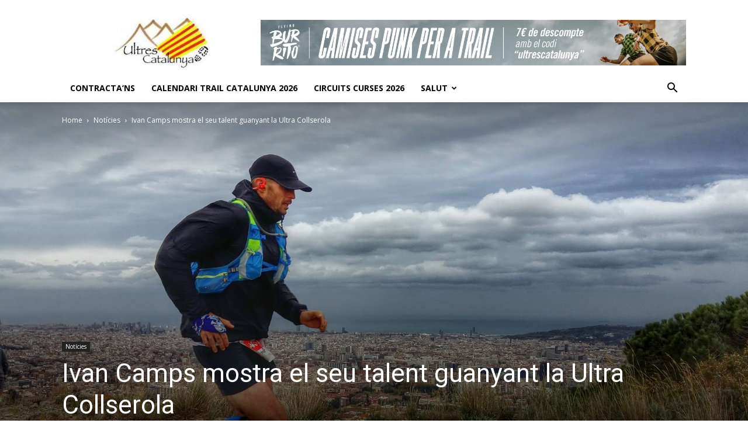

--- FILE ---
content_type: text/html; charset=UTF-8
request_url: https://ultrescatalunya.com/ivan-camps-mostra-el-seu-talent-guanyant-la-ultra-collserola
body_size: 24938
content:
<!doctype html >
<!--[if IE 8]>    <html class="ie8" lang="en"> <![endif]-->
<!--[if IE 9]>    <html class="ie9" lang="en"> <![endif]-->
<!--[if gt IE 8]><!--> <html dir="ltr" lang="ca" prefix="og: https://ogp.me/ns#"> <!--<![endif]-->
<head>
    <title>Ivan Camps mostra el seu talent guanyant la Ultra Collserola - Ultres Catalunya</title>
    <meta charset="UTF-8" />
    <meta name="viewport" content="width=device-width, initial-scale=1.0">
    <link rel="pingback" href="https://ultrescatalunya.com/xmlrpc.php" />
    
		<!-- All in One SEO 4.9.3 - aioseo.com -->
	<meta name="description" content="El berguedà Ivan Camps (Inov 8), de tant sols vint-i-un anys, va demostrar dissabte el seu enorme potencial guanyant la Ultra Trail de Collserola, la primera de la seva curta trajectòria de manera absoluta. El jove deixeble de Pau Bartoló ja va obtenir una primera i tercera posició a la Ultra Pirineu 2014 i 2015" />
	<meta name="robots" content="max-image-preview:large" />
	<meta name="author" content="Ultres Catalunya"/>
	<link rel="canonical" href="https://ultrescatalunya.com/ivan-camps-mostra-el-seu-talent-guanyant-la-ultra-collserola" />
	<meta name="generator" content="All in One SEO (AIOSEO) 4.9.3" />
		<meta property="og:locale" content="ca_ES" />
		<meta property="og:site_name" content="Ultres Catalunya - Parlem de les curses per muntanya d&#039;arreu de Catalunya i dels seus corredors" />
		<meta property="og:type" content="article" />
		<meta property="og:title" content="Ivan Camps mostra el seu talent guanyant la Ultra Collserola - Ultres Catalunya" />
		<meta property="og:description" content="El berguedà Ivan Camps (Inov 8), de tant sols vint-i-un anys, va demostrar dissabte el seu enorme potencial guanyant la Ultra Trail de Collserola, la primera de la seva curta trajectòria de manera absoluta. El jove deixeble de Pau Bartoló ja va obtenir una primera i tercera posició a la Ultra Pirineu 2014 i 2015" />
		<meta property="og:url" content="https://ultrescatalunya.com/ivan-camps-mostra-el-seu-talent-guanyant-la-ultra-collserola" />
		<meta property="article:published_time" content="2015-11-23T11:37:51+00:00" />
		<meta property="article:modified_time" content="2015-11-23T11:37:51+00:00" />
		<meta name="twitter:card" content="summary_large_image" />
		<meta name="twitter:title" content="Ivan Camps mostra el seu talent guanyant la Ultra Collserola - Ultres Catalunya" />
		<meta name="twitter:description" content="El berguedà Ivan Camps (Inov 8), de tant sols vint-i-un anys, va demostrar dissabte el seu enorme potencial guanyant la Ultra Trail de Collserola, la primera de la seva curta trajectòria de manera absoluta. El jove deixeble de Pau Bartoló ja va obtenir una primera i tercera posició a la Ultra Pirineu 2014 i 2015" />
		<script type="application/ld+json" class="aioseo-schema">
			{"@context":"https:\/\/schema.org","@graph":[{"@type":"BlogPosting","@id":"https:\/\/ultrescatalunya.com\/ivan-camps-mostra-el-seu-talent-guanyant-la-ultra-collserola#blogposting","name":"Ivan Camps mostra el seu talent guanyant la Ultra Collserola - Ultres Catalunya","headline":"Ivan Camps mostra el seu talent guanyant la Ultra Collserola","author":{"@id":"https:\/\/ultrescatalunya.com\/author\/ultrescatalunya2018#author"},"publisher":{"@id":"https:\/\/ultrescatalunya.com\/#organization"},"image":{"@type":"ImageObject","url":"https:\/\/ultrescatalunya.com\/wp-content\/uploads\/2015\/12\/UltraCollserola2015-1-1.jpg","width":2048,"height":1152},"datePublished":"2015-11-23T11:37:51+00:00","dateModified":"2015-11-23T11:37:51+00:00","inLanguage":"ca","mainEntityOfPage":{"@id":"https:\/\/ultrescatalunya.com\/ivan-camps-mostra-el-seu-talent-guanyant-la-ultra-collserola#webpage"},"isPartOf":{"@id":"https:\/\/ultrescatalunya.com\/ivan-camps-mostra-el-seu-talent-guanyant-la-ultra-collserola#webpage"},"articleSection":"Not\u00edcies, Ivan Camps, Ultra Collserola"},{"@type":"BreadcrumbList","@id":"https:\/\/ultrescatalunya.com\/ivan-camps-mostra-el-seu-talent-guanyant-la-ultra-collserola#breadcrumblist","itemListElement":[{"@type":"ListItem","@id":"https:\/\/ultrescatalunya.com#listItem","position":1,"name":"Home","item":"https:\/\/ultrescatalunya.com","nextItem":{"@type":"ListItem","@id":"https:\/\/ultrescatalunya.com\/category\/noticies#listItem","name":"Not\u00edcies"}},{"@type":"ListItem","@id":"https:\/\/ultrescatalunya.com\/category\/noticies#listItem","position":2,"name":"Not\u00edcies","item":"https:\/\/ultrescatalunya.com\/category\/noticies","nextItem":{"@type":"ListItem","@id":"https:\/\/ultrescatalunya.com\/ivan-camps-mostra-el-seu-talent-guanyant-la-ultra-collserola#listItem","name":"Ivan Camps mostra el seu talent guanyant la Ultra Collserola"},"previousItem":{"@type":"ListItem","@id":"https:\/\/ultrescatalunya.com#listItem","name":"Home"}},{"@type":"ListItem","@id":"https:\/\/ultrescatalunya.com\/ivan-camps-mostra-el-seu-talent-guanyant-la-ultra-collserola#listItem","position":3,"name":"Ivan Camps mostra el seu talent guanyant la Ultra Collserola","previousItem":{"@type":"ListItem","@id":"https:\/\/ultrescatalunya.com\/category\/noticies#listItem","name":"Not\u00edcies"}}]},{"@type":"Organization","@id":"https:\/\/ultrescatalunya.com\/#organization","name":"Ultres Catalunya","description":"Parlem de les curses per muntanya d'arreu de Catalunya i dels seus corredors","url":"https:\/\/ultrescatalunya.com\/"},{"@type":"Person","@id":"https:\/\/ultrescatalunya.com\/author\/ultrescatalunya2018#author","url":"https:\/\/ultrescatalunya.com\/author\/ultrescatalunya2018","name":"Ultres Catalunya","image":{"@type":"ImageObject","@id":"https:\/\/ultrescatalunya.com\/ivan-camps-mostra-el-seu-talent-guanyant-la-ultra-collserola#authorImage","url":"https:\/\/secure.gravatar.com\/avatar\/083c87284f21be20ba5c385a4885a1e640b387b9f8a057aaf1ec8fea80a70873?s=96&d=blank&r=g","width":96,"height":96,"caption":"Ultres Catalunya"}},{"@type":"WebPage","@id":"https:\/\/ultrescatalunya.com\/ivan-camps-mostra-el-seu-talent-guanyant-la-ultra-collserola#webpage","url":"https:\/\/ultrescatalunya.com\/ivan-camps-mostra-el-seu-talent-guanyant-la-ultra-collserola","name":"Ivan Camps mostra el seu talent guanyant la Ultra Collserola - Ultres Catalunya","description":"El bergued\u00e0 Ivan Camps (Inov 8), de tant sols vint-i-un anys, va demostrar dissabte el seu enorme potencial guanyant la Ultra Trail de Collserola, la primera de la seva curta traject\u00f2ria de manera absoluta. El jove deixeble de Pau Bartol\u00f3 ja va obtenir una primera i tercera posici\u00f3 a la Ultra Pirineu 2014 i 2015","inLanguage":"ca","isPartOf":{"@id":"https:\/\/ultrescatalunya.com\/#website"},"breadcrumb":{"@id":"https:\/\/ultrescatalunya.com\/ivan-camps-mostra-el-seu-talent-guanyant-la-ultra-collserola#breadcrumblist"},"author":{"@id":"https:\/\/ultrescatalunya.com\/author\/ultrescatalunya2018#author"},"creator":{"@id":"https:\/\/ultrescatalunya.com\/author\/ultrescatalunya2018#author"},"image":{"@type":"ImageObject","url":"https:\/\/ultrescatalunya.com\/wp-content\/uploads\/2015\/12\/UltraCollserola2015-1-1.jpg","@id":"https:\/\/ultrescatalunya.com\/ivan-camps-mostra-el-seu-talent-guanyant-la-ultra-collserola\/#mainImage","width":2048,"height":1152},"primaryImageOfPage":{"@id":"https:\/\/ultrescatalunya.com\/ivan-camps-mostra-el-seu-talent-guanyant-la-ultra-collserola#mainImage"},"datePublished":"2015-11-23T11:37:51+00:00","dateModified":"2015-11-23T11:37:51+00:00"},{"@type":"WebSite","@id":"https:\/\/ultrescatalunya.com\/#website","url":"https:\/\/ultrescatalunya.com\/","name":"Ultres Catalunya","description":"Parlem de les curses per muntanya d'arreu de Catalunya i dels seus corredors","inLanguage":"ca","publisher":{"@id":"https:\/\/ultrescatalunya.com\/#organization"}}]}
		</script>
		<!-- All in One SEO -->

<meta property="og:image" content="https://ultrescatalunya.com/wp-content/uploads/2015/12/UltraCollserola2015-1-1.jpg" /><link rel='dns-prefetch' href='//fonts.googleapis.com' />
<link rel="alternate" type="application/rss+xml" title="Ultres Catalunya &raquo; Canal d&#039;informació" href="https://ultrescatalunya.com/feed" />
<link rel="alternate" type="application/rss+xml" title="Ultres Catalunya &raquo; Canal dels comentaris" href="https://ultrescatalunya.com/comments/feed" />
<link rel="alternate" type="application/rss+xml" title="Ultres Catalunya &raquo; Ivan Camps mostra el seu talent guanyant la Ultra Collserola Canal dels comentaris" href="https://ultrescatalunya.com/ivan-camps-mostra-el-seu-talent-guanyant-la-ultra-collserola/feed" />
<link rel="alternate" title="oEmbed (JSON)" type="application/json+oembed" href="https://ultrescatalunya.com/wp-json/oembed/1.0/embed?url=https%3A%2F%2Fultrescatalunya.com%2Fivan-camps-mostra-el-seu-talent-guanyant-la-ultra-collserola" />
<link rel="alternate" title="oEmbed (XML)" type="text/xml+oembed" href="https://ultrescatalunya.com/wp-json/oembed/1.0/embed?url=https%3A%2F%2Fultrescatalunya.com%2Fivan-camps-mostra-el-seu-talent-guanyant-la-ultra-collserola&#038;format=xml" />
		<!-- This site uses the Google Analytics by MonsterInsights plugin v9.11.1 - Using Analytics tracking - https://www.monsterinsights.com/ -->
							<script src="//www.googletagmanager.com/gtag/js?id=G-2NWS25HBWD"  data-cfasync="false" data-wpfc-render="false" type="text/javascript" async></script>
			<script data-cfasync="false" data-wpfc-render="false" type="text/javascript">
				var mi_version = '9.11.1';
				var mi_track_user = true;
				var mi_no_track_reason = '';
								var MonsterInsightsDefaultLocations = {"page_location":"https:\/\/ultrescatalunya.com\/ivan-camps-mostra-el-seu-talent-guanyant-la-ultra-collserola\/"};
								if ( typeof MonsterInsightsPrivacyGuardFilter === 'function' ) {
					var MonsterInsightsLocations = (typeof MonsterInsightsExcludeQuery === 'object') ? MonsterInsightsPrivacyGuardFilter( MonsterInsightsExcludeQuery ) : MonsterInsightsPrivacyGuardFilter( MonsterInsightsDefaultLocations );
				} else {
					var MonsterInsightsLocations = (typeof MonsterInsightsExcludeQuery === 'object') ? MonsterInsightsExcludeQuery : MonsterInsightsDefaultLocations;
				}

								var disableStrs = [
										'ga-disable-G-2NWS25HBWD',
									];

				/* Function to detect opted out users */
				function __gtagTrackerIsOptedOut() {
					for (var index = 0; index < disableStrs.length; index++) {
						if (document.cookie.indexOf(disableStrs[index] + '=true') > -1) {
							return true;
						}
					}

					return false;
				}

				/* Disable tracking if the opt-out cookie exists. */
				if (__gtagTrackerIsOptedOut()) {
					for (var index = 0; index < disableStrs.length; index++) {
						window[disableStrs[index]] = true;
					}
				}

				/* Opt-out function */
				function __gtagTrackerOptout() {
					for (var index = 0; index < disableStrs.length; index++) {
						document.cookie = disableStrs[index] + '=true; expires=Thu, 31 Dec 2099 23:59:59 UTC; path=/';
						window[disableStrs[index]] = true;
					}
				}

				if ('undefined' === typeof gaOptout) {
					function gaOptout() {
						__gtagTrackerOptout();
					}
				}
								window.dataLayer = window.dataLayer || [];

				window.MonsterInsightsDualTracker = {
					helpers: {},
					trackers: {},
				};
				if (mi_track_user) {
					function __gtagDataLayer() {
						dataLayer.push(arguments);
					}

					function __gtagTracker(type, name, parameters) {
						if (!parameters) {
							parameters = {};
						}

						if (parameters.send_to) {
							__gtagDataLayer.apply(null, arguments);
							return;
						}

						if (type === 'event') {
														parameters.send_to = monsterinsights_frontend.v4_id;
							var hookName = name;
							if (typeof parameters['event_category'] !== 'undefined') {
								hookName = parameters['event_category'] + ':' + name;
							}

							if (typeof MonsterInsightsDualTracker.trackers[hookName] !== 'undefined') {
								MonsterInsightsDualTracker.trackers[hookName](parameters);
							} else {
								__gtagDataLayer('event', name, parameters);
							}
							
						} else {
							__gtagDataLayer.apply(null, arguments);
						}
					}

					__gtagTracker('js', new Date());
					__gtagTracker('set', {
						'developer_id.dZGIzZG': true,
											});
					if ( MonsterInsightsLocations.page_location ) {
						__gtagTracker('set', MonsterInsightsLocations);
					}
										__gtagTracker('config', 'G-2NWS25HBWD', {"forceSSL":"true","link_attribution":"true"} );
										window.gtag = __gtagTracker;										(function () {
						/* https://developers.google.com/analytics/devguides/collection/analyticsjs/ */
						/* ga and __gaTracker compatibility shim. */
						var noopfn = function () {
							return null;
						};
						var newtracker = function () {
							return new Tracker();
						};
						var Tracker = function () {
							return null;
						};
						var p = Tracker.prototype;
						p.get = noopfn;
						p.set = noopfn;
						p.send = function () {
							var args = Array.prototype.slice.call(arguments);
							args.unshift('send');
							__gaTracker.apply(null, args);
						};
						var __gaTracker = function () {
							var len = arguments.length;
							if (len === 0) {
								return;
							}
							var f = arguments[len - 1];
							if (typeof f !== 'object' || f === null || typeof f.hitCallback !== 'function') {
								if ('send' === arguments[0]) {
									var hitConverted, hitObject = false, action;
									if ('event' === arguments[1]) {
										if ('undefined' !== typeof arguments[3]) {
											hitObject = {
												'eventAction': arguments[3],
												'eventCategory': arguments[2],
												'eventLabel': arguments[4],
												'value': arguments[5] ? arguments[5] : 1,
											}
										}
									}
									if ('pageview' === arguments[1]) {
										if ('undefined' !== typeof arguments[2]) {
											hitObject = {
												'eventAction': 'page_view',
												'page_path': arguments[2],
											}
										}
									}
									if (typeof arguments[2] === 'object') {
										hitObject = arguments[2];
									}
									if (typeof arguments[5] === 'object') {
										Object.assign(hitObject, arguments[5]);
									}
									if ('undefined' !== typeof arguments[1].hitType) {
										hitObject = arguments[1];
										if ('pageview' === hitObject.hitType) {
											hitObject.eventAction = 'page_view';
										}
									}
									if (hitObject) {
										action = 'timing' === arguments[1].hitType ? 'timing_complete' : hitObject.eventAction;
										hitConverted = mapArgs(hitObject);
										__gtagTracker('event', action, hitConverted);
									}
								}
								return;
							}

							function mapArgs(args) {
								var arg, hit = {};
								var gaMap = {
									'eventCategory': 'event_category',
									'eventAction': 'event_action',
									'eventLabel': 'event_label',
									'eventValue': 'event_value',
									'nonInteraction': 'non_interaction',
									'timingCategory': 'event_category',
									'timingVar': 'name',
									'timingValue': 'value',
									'timingLabel': 'event_label',
									'page': 'page_path',
									'location': 'page_location',
									'title': 'page_title',
									'referrer' : 'page_referrer',
								};
								for (arg in args) {
																		if (!(!args.hasOwnProperty(arg) || !gaMap.hasOwnProperty(arg))) {
										hit[gaMap[arg]] = args[arg];
									} else {
										hit[arg] = args[arg];
									}
								}
								return hit;
							}

							try {
								f.hitCallback();
							} catch (ex) {
							}
						};
						__gaTracker.create = newtracker;
						__gaTracker.getByName = newtracker;
						__gaTracker.getAll = function () {
							return [];
						};
						__gaTracker.remove = noopfn;
						__gaTracker.loaded = true;
						window['__gaTracker'] = __gaTracker;
					})();
									} else {
										console.log("");
					(function () {
						function __gtagTracker() {
							return null;
						}

						window['__gtagTracker'] = __gtagTracker;
						window['gtag'] = __gtagTracker;
					})();
									}
			</script>
							<!-- / Google Analytics by MonsterInsights -->
		<style id='wp-img-auto-sizes-contain-inline-css' type='text/css'>
img:is([sizes=auto i],[sizes^="auto," i]){contain-intrinsic-size:3000px 1500px}
/*# sourceURL=wp-img-auto-sizes-contain-inline-css */
</style>
<style id='wp-emoji-styles-inline-css' type='text/css'>

	img.wp-smiley, img.emoji {
		display: inline !important;
		border: none !important;
		box-shadow: none !important;
		height: 1em !important;
		width: 1em !important;
		margin: 0 0.07em !important;
		vertical-align: -0.1em !important;
		background: none !important;
		padding: 0 !important;
	}
/*# sourceURL=wp-emoji-styles-inline-css */
</style>
<style id='wp-block-library-inline-css' type='text/css'>
:root{--wp-block-synced-color:#7a00df;--wp-block-synced-color--rgb:122,0,223;--wp-bound-block-color:var(--wp-block-synced-color);--wp-editor-canvas-background:#ddd;--wp-admin-theme-color:#007cba;--wp-admin-theme-color--rgb:0,124,186;--wp-admin-theme-color-darker-10:#006ba1;--wp-admin-theme-color-darker-10--rgb:0,107,160.5;--wp-admin-theme-color-darker-20:#005a87;--wp-admin-theme-color-darker-20--rgb:0,90,135;--wp-admin-border-width-focus:2px}@media (min-resolution:192dpi){:root{--wp-admin-border-width-focus:1.5px}}.wp-element-button{cursor:pointer}:root .has-very-light-gray-background-color{background-color:#eee}:root .has-very-dark-gray-background-color{background-color:#313131}:root .has-very-light-gray-color{color:#eee}:root .has-very-dark-gray-color{color:#313131}:root .has-vivid-green-cyan-to-vivid-cyan-blue-gradient-background{background:linear-gradient(135deg,#00d084,#0693e3)}:root .has-purple-crush-gradient-background{background:linear-gradient(135deg,#34e2e4,#4721fb 50%,#ab1dfe)}:root .has-hazy-dawn-gradient-background{background:linear-gradient(135deg,#faaca8,#dad0ec)}:root .has-subdued-olive-gradient-background{background:linear-gradient(135deg,#fafae1,#67a671)}:root .has-atomic-cream-gradient-background{background:linear-gradient(135deg,#fdd79a,#004a59)}:root .has-nightshade-gradient-background{background:linear-gradient(135deg,#330968,#31cdcf)}:root .has-midnight-gradient-background{background:linear-gradient(135deg,#020381,#2874fc)}:root{--wp--preset--font-size--normal:16px;--wp--preset--font-size--huge:42px}.has-regular-font-size{font-size:1em}.has-larger-font-size{font-size:2.625em}.has-normal-font-size{font-size:var(--wp--preset--font-size--normal)}.has-huge-font-size{font-size:var(--wp--preset--font-size--huge)}.has-text-align-center{text-align:center}.has-text-align-left{text-align:left}.has-text-align-right{text-align:right}.has-fit-text{white-space:nowrap!important}#end-resizable-editor-section{display:none}.aligncenter{clear:both}.items-justified-left{justify-content:flex-start}.items-justified-center{justify-content:center}.items-justified-right{justify-content:flex-end}.items-justified-space-between{justify-content:space-between}.screen-reader-text{border:0;clip-path:inset(50%);height:1px;margin:-1px;overflow:hidden;padding:0;position:absolute;width:1px;word-wrap:normal!important}.screen-reader-text:focus{background-color:#ddd;clip-path:none;color:#444;display:block;font-size:1em;height:auto;left:5px;line-height:normal;padding:15px 23px 14px;text-decoration:none;top:5px;width:auto;z-index:100000}html :where(.has-border-color){border-style:solid}html :where([style*=border-top-color]){border-top-style:solid}html :where([style*=border-right-color]){border-right-style:solid}html :where([style*=border-bottom-color]){border-bottom-style:solid}html :where([style*=border-left-color]){border-left-style:solid}html :where([style*=border-width]){border-style:solid}html :where([style*=border-top-width]){border-top-style:solid}html :where([style*=border-right-width]){border-right-style:solid}html :where([style*=border-bottom-width]){border-bottom-style:solid}html :where([style*=border-left-width]){border-left-style:solid}html :where(img[class*=wp-image-]){height:auto;max-width:100%}:where(figure){margin:0 0 1em}html :where(.is-position-sticky){--wp-admin--admin-bar--position-offset:var(--wp-admin--admin-bar--height,0px)}@media screen and (max-width:600px){html :where(.is-position-sticky){--wp-admin--admin-bar--position-offset:0px}}

/*# sourceURL=wp-block-library-inline-css */
</style><style id='global-styles-inline-css' type='text/css'>
:root{--wp--preset--aspect-ratio--square: 1;--wp--preset--aspect-ratio--4-3: 4/3;--wp--preset--aspect-ratio--3-4: 3/4;--wp--preset--aspect-ratio--3-2: 3/2;--wp--preset--aspect-ratio--2-3: 2/3;--wp--preset--aspect-ratio--16-9: 16/9;--wp--preset--aspect-ratio--9-16: 9/16;--wp--preset--color--black: #000000;--wp--preset--color--cyan-bluish-gray: #abb8c3;--wp--preset--color--white: #ffffff;--wp--preset--color--pale-pink: #f78da7;--wp--preset--color--vivid-red: #cf2e2e;--wp--preset--color--luminous-vivid-orange: #ff6900;--wp--preset--color--luminous-vivid-amber: #fcb900;--wp--preset--color--light-green-cyan: #7bdcb5;--wp--preset--color--vivid-green-cyan: #00d084;--wp--preset--color--pale-cyan-blue: #8ed1fc;--wp--preset--color--vivid-cyan-blue: #0693e3;--wp--preset--color--vivid-purple: #9b51e0;--wp--preset--gradient--vivid-cyan-blue-to-vivid-purple: linear-gradient(135deg,rgb(6,147,227) 0%,rgb(155,81,224) 100%);--wp--preset--gradient--light-green-cyan-to-vivid-green-cyan: linear-gradient(135deg,rgb(122,220,180) 0%,rgb(0,208,130) 100%);--wp--preset--gradient--luminous-vivid-amber-to-luminous-vivid-orange: linear-gradient(135deg,rgb(252,185,0) 0%,rgb(255,105,0) 100%);--wp--preset--gradient--luminous-vivid-orange-to-vivid-red: linear-gradient(135deg,rgb(255,105,0) 0%,rgb(207,46,46) 100%);--wp--preset--gradient--very-light-gray-to-cyan-bluish-gray: linear-gradient(135deg,rgb(238,238,238) 0%,rgb(169,184,195) 100%);--wp--preset--gradient--cool-to-warm-spectrum: linear-gradient(135deg,rgb(74,234,220) 0%,rgb(151,120,209) 20%,rgb(207,42,186) 40%,rgb(238,44,130) 60%,rgb(251,105,98) 80%,rgb(254,248,76) 100%);--wp--preset--gradient--blush-light-purple: linear-gradient(135deg,rgb(255,206,236) 0%,rgb(152,150,240) 100%);--wp--preset--gradient--blush-bordeaux: linear-gradient(135deg,rgb(254,205,165) 0%,rgb(254,45,45) 50%,rgb(107,0,62) 100%);--wp--preset--gradient--luminous-dusk: linear-gradient(135deg,rgb(255,203,112) 0%,rgb(199,81,192) 50%,rgb(65,88,208) 100%);--wp--preset--gradient--pale-ocean: linear-gradient(135deg,rgb(255,245,203) 0%,rgb(182,227,212) 50%,rgb(51,167,181) 100%);--wp--preset--gradient--electric-grass: linear-gradient(135deg,rgb(202,248,128) 0%,rgb(113,206,126) 100%);--wp--preset--gradient--midnight: linear-gradient(135deg,rgb(2,3,129) 0%,rgb(40,116,252) 100%);--wp--preset--font-size--small: 13px;--wp--preset--font-size--medium: 20px;--wp--preset--font-size--large: 36px;--wp--preset--font-size--x-large: 42px;--wp--preset--spacing--20: 0.44rem;--wp--preset--spacing--30: 0.67rem;--wp--preset--spacing--40: 1rem;--wp--preset--spacing--50: 1.5rem;--wp--preset--spacing--60: 2.25rem;--wp--preset--spacing--70: 3.38rem;--wp--preset--spacing--80: 5.06rem;--wp--preset--shadow--natural: 6px 6px 9px rgba(0, 0, 0, 0.2);--wp--preset--shadow--deep: 12px 12px 50px rgba(0, 0, 0, 0.4);--wp--preset--shadow--sharp: 6px 6px 0px rgba(0, 0, 0, 0.2);--wp--preset--shadow--outlined: 6px 6px 0px -3px rgb(255, 255, 255), 6px 6px rgb(0, 0, 0);--wp--preset--shadow--crisp: 6px 6px 0px rgb(0, 0, 0);}:where(.is-layout-flex){gap: 0.5em;}:where(.is-layout-grid){gap: 0.5em;}body .is-layout-flex{display: flex;}.is-layout-flex{flex-wrap: wrap;align-items: center;}.is-layout-flex > :is(*, div){margin: 0;}body .is-layout-grid{display: grid;}.is-layout-grid > :is(*, div){margin: 0;}:where(.wp-block-columns.is-layout-flex){gap: 2em;}:where(.wp-block-columns.is-layout-grid){gap: 2em;}:where(.wp-block-post-template.is-layout-flex){gap: 1.25em;}:where(.wp-block-post-template.is-layout-grid){gap: 1.25em;}.has-black-color{color: var(--wp--preset--color--black) !important;}.has-cyan-bluish-gray-color{color: var(--wp--preset--color--cyan-bluish-gray) !important;}.has-white-color{color: var(--wp--preset--color--white) !important;}.has-pale-pink-color{color: var(--wp--preset--color--pale-pink) !important;}.has-vivid-red-color{color: var(--wp--preset--color--vivid-red) !important;}.has-luminous-vivid-orange-color{color: var(--wp--preset--color--luminous-vivid-orange) !important;}.has-luminous-vivid-amber-color{color: var(--wp--preset--color--luminous-vivid-amber) !important;}.has-light-green-cyan-color{color: var(--wp--preset--color--light-green-cyan) !important;}.has-vivid-green-cyan-color{color: var(--wp--preset--color--vivid-green-cyan) !important;}.has-pale-cyan-blue-color{color: var(--wp--preset--color--pale-cyan-blue) !important;}.has-vivid-cyan-blue-color{color: var(--wp--preset--color--vivid-cyan-blue) !important;}.has-vivid-purple-color{color: var(--wp--preset--color--vivid-purple) !important;}.has-black-background-color{background-color: var(--wp--preset--color--black) !important;}.has-cyan-bluish-gray-background-color{background-color: var(--wp--preset--color--cyan-bluish-gray) !important;}.has-white-background-color{background-color: var(--wp--preset--color--white) !important;}.has-pale-pink-background-color{background-color: var(--wp--preset--color--pale-pink) !important;}.has-vivid-red-background-color{background-color: var(--wp--preset--color--vivid-red) !important;}.has-luminous-vivid-orange-background-color{background-color: var(--wp--preset--color--luminous-vivid-orange) !important;}.has-luminous-vivid-amber-background-color{background-color: var(--wp--preset--color--luminous-vivid-amber) !important;}.has-light-green-cyan-background-color{background-color: var(--wp--preset--color--light-green-cyan) !important;}.has-vivid-green-cyan-background-color{background-color: var(--wp--preset--color--vivid-green-cyan) !important;}.has-pale-cyan-blue-background-color{background-color: var(--wp--preset--color--pale-cyan-blue) !important;}.has-vivid-cyan-blue-background-color{background-color: var(--wp--preset--color--vivid-cyan-blue) !important;}.has-vivid-purple-background-color{background-color: var(--wp--preset--color--vivid-purple) !important;}.has-black-border-color{border-color: var(--wp--preset--color--black) !important;}.has-cyan-bluish-gray-border-color{border-color: var(--wp--preset--color--cyan-bluish-gray) !important;}.has-white-border-color{border-color: var(--wp--preset--color--white) !important;}.has-pale-pink-border-color{border-color: var(--wp--preset--color--pale-pink) !important;}.has-vivid-red-border-color{border-color: var(--wp--preset--color--vivid-red) !important;}.has-luminous-vivid-orange-border-color{border-color: var(--wp--preset--color--luminous-vivid-orange) !important;}.has-luminous-vivid-amber-border-color{border-color: var(--wp--preset--color--luminous-vivid-amber) !important;}.has-light-green-cyan-border-color{border-color: var(--wp--preset--color--light-green-cyan) !important;}.has-vivid-green-cyan-border-color{border-color: var(--wp--preset--color--vivid-green-cyan) !important;}.has-pale-cyan-blue-border-color{border-color: var(--wp--preset--color--pale-cyan-blue) !important;}.has-vivid-cyan-blue-border-color{border-color: var(--wp--preset--color--vivid-cyan-blue) !important;}.has-vivid-purple-border-color{border-color: var(--wp--preset--color--vivid-purple) !important;}.has-vivid-cyan-blue-to-vivid-purple-gradient-background{background: var(--wp--preset--gradient--vivid-cyan-blue-to-vivid-purple) !important;}.has-light-green-cyan-to-vivid-green-cyan-gradient-background{background: var(--wp--preset--gradient--light-green-cyan-to-vivid-green-cyan) !important;}.has-luminous-vivid-amber-to-luminous-vivid-orange-gradient-background{background: var(--wp--preset--gradient--luminous-vivid-amber-to-luminous-vivid-orange) !important;}.has-luminous-vivid-orange-to-vivid-red-gradient-background{background: var(--wp--preset--gradient--luminous-vivid-orange-to-vivid-red) !important;}.has-very-light-gray-to-cyan-bluish-gray-gradient-background{background: var(--wp--preset--gradient--very-light-gray-to-cyan-bluish-gray) !important;}.has-cool-to-warm-spectrum-gradient-background{background: var(--wp--preset--gradient--cool-to-warm-spectrum) !important;}.has-blush-light-purple-gradient-background{background: var(--wp--preset--gradient--blush-light-purple) !important;}.has-blush-bordeaux-gradient-background{background: var(--wp--preset--gradient--blush-bordeaux) !important;}.has-luminous-dusk-gradient-background{background: var(--wp--preset--gradient--luminous-dusk) !important;}.has-pale-ocean-gradient-background{background: var(--wp--preset--gradient--pale-ocean) !important;}.has-electric-grass-gradient-background{background: var(--wp--preset--gradient--electric-grass) !important;}.has-midnight-gradient-background{background: var(--wp--preset--gradient--midnight) !important;}.has-small-font-size{font-size: var(--wp--preset--font-size--small) !important;}.has-medium-font-size{font-size: var(--wp--preset--font-size--medium) !important;}.has-large-font-size{font-size: var(--wp--preset--font-size--large) !important;}.has-x-large-font-size{font-size: var(--wp--preset--font-size--x-large) !important;}
/*# sourceURL=global-styles-inline-css */
</style>

<style id='classic-theme-styles-inline-css' type='text/css'>
/*! This file is auto-generated */
.wp-block-button__link{color:#fff;background-color:#32373c;border-radius:9999px;box-shadow:none;text-decoration:none;padding:calc(.667em + 2px) calc(1.333em + 2px);font-size:1.125em}.wp-block-file__button{background:#32373c;color:#fff;text-decoration:none}
/*# sourceURL=/wp-includes/css/classic-themes.min.css */
</style>
<link rel='stylesheet' id='osm-map-css-css' href='https://ultrescatalunya.com/wp-content/plugins/osm/css/osm_map.css?ver=6.9' type='text/css' media='all' />
<link rel='stylesheet' id='osm-ol3-css-css' href='https://ultrescatalunya.com/wp-content/plugins/osm/js/OL/7.1.0/ol.css?ver=6.9' type='text/css' media='all' />
<link rel='stylesheet' id='osm-ol3-ext-css-css' href='https://ultrescatalunya.com/wp-content/plugins/osm/css/osm_map_v3.css?ver=6.9' type='text/css' media='all' />
<link rel='stylesheet' id='google-fonts-style-css' href='https://fonts.googleapis.com/css?family=Open+Sans%3A300italic%2C400%2C400italic%2C600%2C600italic%2C700%7CRoboto%3A300%2C400%2C400italic%2C500%2C500italic%2C700%2C900&#038;ver=8.2' type='text/css' media='all' />
<link rel='stylesheet' id='tablepress-default-css' href='https://ultrescatalunya.com/wp-content/plugins/tablepress/css/build/default.css?ver=3.2.6' type='text/css' media='all' />
<link rel='stylesheet' id='td-theme-css' href='https://ultrescatalunya.com/wp-content/themes/Newspaper/style.css?ver=8.2' type='text/css' media='all' />
<script type="text/javascript" src="https://ultrescatalunya.com/wp-content/plugins/google-analytics-for-wordpress/assets/js/frontend-gtag.min.js?ver=9.11.1" id="monsterinsights-frontend-script-js" async="async" data-wp-strategy="async"></script>
<script data-cfasync="false" data-wpfc-render="false" type="text/javascript" id='monsterinsights-frontend-script-js-extra'>/* <![CDATA[ */
var monsterinsights_frontend = {"js_events_tracking":"true","download_extensions":"doc,pdf,ppt,zip,xls,docx,pptx,xlsx","inbound_paths":"[{\"path\":\"\\\/go\\\/\",\"label\":\"affiliate\"},{\"path\":\"\\\/recommend\\\/\",\"label\":\"affiliate\"}]","home_url":"https:\/\/ultrescatalunya.com","hash_tracking":"false","v4_id":"G-2NWS25HBWD"};/* ]]> */
</script>
<script type="text/javascript" src="https://ultrescatalunya.com/wp-includes/js/jquery/jquery.min.js?ver=3.7.1" id="jquery-core-js"></script>
<script type="text/javascript" src="https://ultrescatalunya.com/wp-includes/js/jquery/jquery-migrate.min.js?ver=3.4.1" id="jquery-migrate-js"></script>
<script type="text/javascript" src="https://ultrescatalunya.com/wp-content/plugins/osm/js/OL/2.13.1/OpenLayers.js?ver=6.9" id="osm-ol-library-js"></script>
<script type="text/javascript" src="https://ultrescatalunya.com/wp-content/plugins/osm/js/OSM/openlayers/OpenStreetMap.js?ver=6.9" id="osm-osm-library-js"></script>
<script type="text/javascript" src="https://ultrescatalunya.com/wp-content/plugins/osm/js/OSeaM/harbours.js?ver=6.9" id="osm-harbours-library-js"></script>
<script type="text/javascript" src="https://ultrescatalunya.com/wp-content/plugins/osm/js/OSeaM/map_utils.js?ver=6.9" id="osm-map-utils-library-js"></script>
<script type="text/javascript" src="https://ultrescatalunya.com/wp-content/plugins/osm/js/OSeaM/utilities.js?ver=6.9" id="osm-utilities-library-js"></script>
<script type="text/javascript" src="https://ultrescatalunya.com/wp-content/plugins/osm/js/osm-plugin-lib.js?ver=6.9" id="OsmScript-js"></script>
<script type="text/javascript" src="https://ultrescatalunya.com/wp-content/plugins/osm/js/polyfill/v2/polyfill.min.js?features=requestAnimationFrame%2CElement.prototype.classList%2CURL&amp;ver=6.9" id="osm-polyfill-js"></script>
<script type="text/javascript" src="https://ultrescatalunya.com/wp-content/plugins/osm/js/OL/7.1.0/ol.js?ver=6.9" id="osm-ol3-library-js"></script>
<script type="text/javascript" src="https://ultrescatalunya.com/wp-content/plugins/osm/js/osm-v3-plugin-lib.js?ver=6.9" id="osm-ol3-ext-library-js"></script>
<script type="text/javascript" src="https://ultrescatalunya.com/wp-content/plugins/osm/js/osm-metabox-events.js?ver=6.9" id="osm-ol3-metabox-events-js"></script>
<script type="text/javascript" src="https://ultrescatalunya.com/wp-content/plugins/osm/js/osm-startup-lib.js?ver=6.9" id="osm-map-startup-js"></script>
<link rel="https://api.w.org/" href="https://ultrescatalunya.com/wp-json/" /><link rel="alternate" title="JSON" type="application/json" href="https://ultrescatalunya.com/wp-json/wp/v2/posts/20" /><link rel="EditURI" type="application/rsd+xml" title="RSD" href="https://ultrescatalunya.com/xmlrpc.php?rsd" />
<meta name="generator" content="WordPress 6.9" />
<link rel='shortlink' href='https://ultrescatalunya.com/?p=20' />
<script type="text/javascript"> 

/**  all layers have to be in this global array - in further process each map will have something like vectorM[map_ol3js_n][layer_n] */
var vectorM = [[]];


/** put translations from PHP/mo to JavaScript */
var translations = [];

/** global GET-Parameters */
var HTTP_GET_VARS = [];

</script><!-- OSM plugin V6.1.9: did not add geo meta tags. --> 
	<style id="tdw-css-placeholder"></style>			<script>
				window.tdwGlobal = {"adminUrl":"https:\/\/ultrescatalunya.com\/wp-admin\/","wpRestNonce":"3e043bdedc","wpRestUrl":"https:\/\/ultrescatalunya.com\/wp-json\/","permalinkStructure":"\/%postname%"};
			</script>
			<!--[if lt IE 9]><script src="https://html5shim.googlecode.com/svn/trunk/html5.js"></script><![endif]-->
    
<!-- JS generated by theme -->

<script>
    
    

	    var tdBlocksArray = []; //here we store all the items for the current page

	    //td_block class - each ajax block uses a object of this class for requests
	    function tdBlock() {
		    this.id = '';
		    this.block_type = 1; //block type id (1-234 etc)
		    this.atts = '';
		    this.td_column_number = '';
		    this.td_current_page = 1; //
		    this.post_count = 0; //from wp
		    this.found_posts = 0; //from wp
		    this.max_num_pages = 0; //from wp
		    this.td_filter_value = ''; //current live filter value
		    this.is_ajax_running = false;
		    this.td_user_action = ''; // load more or infinite loader (used by the animation)
		    this.header_color = '';
		    this.ajax_pagination_infinite_stop = ''; //show load more at page x
	    }


        // td_js_generator - mini detector
        (function(){
            var htmlTag = document.getElementsByTagName("html")[0];

            if ( navigator.userAgent.indexOf("MSIE 10.0") > -1 ) {
                htmlTag.className += ' ie10';
            }

            if ( !!navigator.userAgent.match(/Trident.*rv\:11\./) ) {
                htmlTag.className += ' ie11';
            }

            if ( /(iPad|iPhone|iPod)/g.test(navigator.userAgent) ) {
                htmlTag.className += ' td-md-is-ios';
            }

            var user_agent = navigator.userAgent.toLowerCase();
            if ( user_agent.indexOf("android") > -1 ) {
                htmlTag.className += ' td-md-is-android';
            }

            if ( -1 !== navigator.userAgent.indexOf('Mac OS X')  ) {
                htmlTag.className += ' td-md-is-os-x';
            }

            if ( /chrom(e|ium)/.test(navigator.userAgent.toLowerCase()) ) {
               htmlTag.className += ' td-md-is-chrome';
            }

            if ( -1 !== navigator.userAgent.indexOf('Firefox') ) {
                htmlTag.className += ' td-md-is-firefox';
            }

            if ( -1 !== navigator.userAgent.indexOf('Safari') && -1 === navigator.userAgent.indexOf('Chrome') ) {
                htmlTag.className += ' td-md-is-safari';
            }

            if( -1 !== navigator.userAgent.indexOf('IEMobile') ){
                htmlTag.className += ' td-md-is-iemobile';
            }

        })();




        var tdLocalCache = {};

        ( function () {
            "use strict";

            tdLocalCache = {
                data: {},
                remove: function (resource_id) {
                    delete tdLocalCache.data[resource_id];
                },
                exist: function (resource_id) {
                    return tdLocalCache.data.hasOwnProperty(resource_id) && tdLocalCache.data[resource_id] !== null;
                },
                get: function (resource_id) {
                    return tdLocalCache.data[resource_id];
                },
                set: function (resource_id, cachedData) {
                    tdLocalCache.remove(resource_id);
                    tdLocalCache.data[resource_id] = cachedData;
                }
            };
        })();

    
    
var td_viewport_interval_list=[{"limitBottom":767,"sidebarWidth":228},{"limitBottom":1018,"sidebarWidth":300},{"limitBottom":1140,"sidebarWidth":324}];
var td_animation_stack_effect="type0";
var tds_animation_stack=true;
var td_animation_stack_specific_selectors=".entry-thumb, img";
var td_animation_stack_general_selectors=".td-animation-stack img, .td-animation-stack .entry-thumb, .post img";
var td_ajax_url="https:\/\/ultrescatalunya.com\/wp-admin\/admin-ajax.php?td_theme_name=Newspaper&v=8.2";
var td_get_template_directory_uri="https:\/\/ultrescatalunya.com\/wp-content\/themes\/Newspaper";
var tds_snap_menu="";
var tds_logo_on_sticky="";
var tds_header_style="";
var td_please_wait="Please wait...";
var td_email_user_pass_incorrect="User or password incorrect!";
var td_email_user_incorrect="Email or username incorrect!";
var td_email_incorrect="Email incorrect!";
var tds_more_articles_on_post_enable="";
var tds_more_articles_on_post_time_to_wait="";
var tds_more_articles_on_post_pages_distance_from_top=0;
var tds_theme_color_site_wide="#4db2ec";
var tds_smart_sidebar="";
var tdThemeName="Newspaper";
var td_magnific_popup_translation_tPrev="Previous (Left arrow key)";
var td_magnific_popup_translation_tNext="Next (Right arrow key)";
var td_magnific_popup_translation_tCounter="%curr% of %total%";
var td_magnific_popup_translation_ajax_tError="The content from %url% could not be loaded.";
var td_magnific_popup_translation_image_tError="The image #%curr% could not be loaded.";
var tdDateNamesI18n={"month_names":["gener","febrer","mar\u00e7","abril","maig","juny","juliol","agost","setembre","octubre","novembre","desembre"],"month_names_short":["gen.","febr.","mar\u00e7","abr.","maig","juny","jul.","ag.","set.","oct.","nov.","des."],"day_names":["Diumenge","Dilluns","Dimarts","Dimecres","Dijous","Divendres","Dissabte"],"day_names_short":["Dg","Dl","Dt","Dc","Dj","Dv","Ds"]};
var td_ad_background_click_link="";
var td_ad_background_click_target="";
</script>


<!-- Header style compiled by theme -->

<style>
    
.td-menu-background,
    .td-search-background {
        background-image: url('https://ultrescatalunya.com/wp-content/uploads/2015/12/ultrescatalunya-ultratrails-logo-1.jpg');
    }
</style>

<!-- Global site tag (gtag.js) - Google Analytics -->
<script async src="https://www.googletagmanager.com/gtag/js?id=UA-71412546-1"></script>
<script>
  window.dataLayer = window.dataLayer || [];
  function gtag(){dataLayer.push(arguments);}
  gtag('js', new Date());

  gtag('config', 'UA-71412546-1');
</script><script type="application/ld+json">
                        {
                            "@context": "http://schema.org",
                            "@type": "BreadcrumbList",
                            "itemListElement": [{
                            "@type": "ListItem",
                            "position": 1,
                                "item": {
                                "@type": "WebSite",
                                "@id": "https://ultrescatalunya.com/",
                                "name": "Home"                                               
                            }
                        },{
                            "@type": "ListItem",
                            "position": 2,
                                "item": {
                                "@type": "WebPage",
                                "@id": "https://ultrescatalunya.com/category/noticies",
                                "name": "Notícies"
                            }
                        },{
                            "@type": "ListItem",
                            "position": 3,
                                "item": {
                                "@type": "WebPage",
                                "@id": "https://ultrescatalunya.com/ivan-camps-mostra-el-seu-talent-guanyant-la-ultra-collserola",
                                "name": "Ivan Camps mostra el seu talent guanyant la Ultra Collserola"                                
                            }
                        }    ]
                        }
                       </script><link rel="icon" href="https://ultrescatalunya.com/wp-content/uploads/2018/08/cropped-ultrescatalunya_logo-32x32.jpg" sizes="32x32" />
<link rel="icon" href="https://ultrescatalunya.com/wp-content/uploads/2018/08/cropped-ultrescatalunya_logo-192x192.jpg" sizes="192x192" />
<link rel="apple-touch-icon" href="https://ultrescatalunya.com/wp-content/uploads/2018/08/cropped-ultrescatalunya_logo-180x180.jpg" />
<meta name="msapplication-TileImage" content="https://ultrescatalunya.com/wp-content/uploads/2018/08/cropped-ultrescatalunya_logo-270x270.jpg" />
	<script id="mcjs">!function(c,h,i,m,p){m=c.createElement(h),p=c.getElementsByTagName(h)[0],m.async=1,m.src=i,p.parentNode.insertBefore(m,p)}(document,"script","https://chimpstatic.com/mcjs-connected/js/users/b8a00af3e31d1435c0ec8c90b/095d241c8e48f9e1771159ec0.js");</script>
</head>

<body data-rsssl=1 class="wp-singular post-template-default single single-post postid-20 single-format-standard wp-theme-Newspaper ivan-camps-mostra-el-seu-talent-guanyant-la-ultra-collserola global-block-template-1 single_template_7 td-animation-stack-type0 td-full-layout" itemscope="itemscope" itemtype="https://schema.org/WebPage">

        <div class="td-scroll-up"><i class="td-icon-menu-up"></i></div>
    
    <div class="td-menu-background"></div>
<div id="td-mobile-nav">
    <div class="td-mobile-container">
        <!-- mobile menu top section -->
        <div class="td-menu-socials-wrap">
            <!-- socials -->
            <div class="td-menu-socials">
                
        <span class="td-social-icon-wrap">
            <a target="_blank" href="http://facebook.com/ultrescatalunya" title="Facebook">
                <i class="td-icon-font td-icon-facebook"></i>
            </a>
        </span>
        <span class="td-social-icon-wrap">
            <a target="_blank" href="https://instagram.com/ultrescatalunya" title="Instagram">
                <i class="td-icon-font td-icon-instagram"></i>
            </a>
        </span>
        <span class="td-social-icon-wrap">
            <a target="_blank" href="http://twitter.com/ultrescatalunya" title="Twitter">
                <i class="td-icon-font td-icon-twitter"></i>
            </a>
        </span>            </div>
            <!-- close button -->
            <div class="td-mobile-close">
                <a href="#"><i class="td-icon-close-mobile"></i></a>
            </div>
        </div>

        <!-- login section -->
        
        <!-- menu section -->
        <div class="td-mobile-content">
            <div class="menu-menu-header-ca-container"><ul id="menu-menu-header-ca" class="td-mobile-main-menu"><li id="menu-item-13315" class="menu-item menu-item-type-post_type menu-item-object-page menu-item-first menu-item-13315"><a href="https://ultrescatalunya.com/contractans">CONTRACTA’NS</a></li>
<li id="menu-item-29671" class="menu-item menu-item-type-post_type menu-item-object-post menu-item-29671"><a href="https://ultrescatalunya.com/calendari-trail-catalunya-2026">CALENDARI TRAIL CATALUNYA 2026</a></li>
<li id="menu-item-29913" class="menu-item menu-item-type-taxonomy menu-item-object-category menu-item-29913"><a href="https://ultrescatalunya.com/category/circuits-curses-2026">Circuits Curses 2026</a></li>
<li id="menu-item-26371" class="menu-item menu-item-type-taxonomy menu-item-object-category menu-item-has-children menu-item-26371"><a href="https://ultrescatalunya.com/category/salut">Salut<i class="td-icon-menu-right td-element-after"></i></a>
<ul class="sub-menu">
	<li id="menu-item-26373" class="menu-item menu-item-type-taxonomy menu-item-object-category menu-item-26373"><a href="https://ultrescatalunya.com/category/salut/entrenament-ca">Entrenament</a></li>
	<li id="menu-item-26374" class="menu-item menu-item-type-taxonomy menu-item-object-category menu-item-26374"><a href="https://ultrescatalunya.com/category/salut/nutricio-ca">Nutrició</a></li>
	<li id="menu-item-26372" class="menu-item menu-item-type-taxonomy menu-item-object-category menu-item-26372"><a href="https://ultrescatalunya.com/category/salut/dona-i-esport-ca">Dona i esport</a></li>
</ul>
</li>
</ul></div>        </div>
    </div>

    <!-- register/login section -->
    </div>    <div class="td-search-background"></div>
<div class="td-search-wrap-mob">
	<div class="td-drop-down-search" aria-labelledby="td-header-search-button">
		<form method="get" class="td-search-form" action="https://ultrescatalunya.com/">
			<!-- close button -->
			<div class="td-search-close">
				<a href="#"><i class="td-icon-close-mobile"></i></a>
			</div>
			<div role="search" class="td-search-input">
				<span>Search</span>
				<input id="td-header-search-mob" type="text" value="" name="s" autocomplete="off" />
			</div>
		</form>
		<div id="td-aj-search-mob"></div>
	</div>
</div>    
    
    <div id="td-outer-wrap" class="td-theme-wrap">
    
        <!--
Header style 1
-->
<div class="td-header-wrap td-header-style-1">

    <div class="td-header-top-menu-full td-container-wrap ">
        <div class="td-container td-header-row td-header-top-menu">
            <!-- LOGIN MODAL -->
        </div>
    </div>

    <div class="td-banner-wrap-full td-logo-wrap-full td-container-wrap ">
        <div class="td-container td-header-row td-header-header">
            <div class="td-header-sp-logo">
                            <a class="td-main-logo" href="https://ultrescatalunya.com/">
                <img src="https://ultrescatalunya.com/wp-content/uploads/2017/11/ultrescatalunya_logo.jpg" alt=""/>
                <span class="td-visual-hidden">Ultres Catalunya</span>
            </a>
                    </div>
            <div class="td-header-sp-recs">
                <div class="td-header-rec-wrap">
    <div class="td-a-rec td-a-rec-id-header  td_uid_1_696fb8c48443c_rand td_block_template_1"><div class="td-all-devices">
    <a href="https://flyingburrito.eu/es/" target="_blank"><img src="https://ultrescatalunya.com/wp-content/uploads/2024/06/Banner-ultrescatalunya-scaled.jpg" alt="" /></a>


</div>
</div>            </div>
        </div>
    </div>

    <div class="td-header-menu-wrap-full td-container-wrap ">
        <div class="td-header-menu-wrap td-header-gradient">
            <div class="td-container td-header-row td-header-main-menu">
                <div id="td-header-menu" role="navigation">
    <div id="td-top-mobile-toggle"><a href="#"><i class="td-icon-font td-icon-mobile"></i></a></div>
    <div class="td-main-menu-logo td-logo-in-header">
        		<a class="td-mobile-logo td-sticky-disable" href="https://ultrescatalunya.com/">
			<img src="https://ultrescatalunya.com/wp-content/uploads/2017/11/ultrescatalunya_logo.jpg" alt=""/>
		</a>
			<a class="td-header-logo td-sticky-disable" href="https://ultrescatalunya.com/">
			<img src="https://ultrescatalunya.com/wp-content/uploads/2017/11/ultrescatalunya_logo.jpg" alt=""/>
		</a>
	    </div>
    <div class="menu-menu-header-ca-container"><ul id="menu-menu-header-ca-1" class="sf-menu"><li class="menu-item menu-item-type-post_type menu-item-object-page menu-item-first td-menu-item td-normal-menu menu-item-13315"><a href="https://ultrescatalunya.com/contractans">CONTRACTA’NS</a></li>
<li class="menu-item menu-item-type-post_type menu-item-object-post td-menu-item td-normal-menu menu-item-29671"><a href="https://ultrescatalunya.com/calendari-trail-catalunya-2026">CALENDARI TRAIL CATALUNYA 2026</a></li>
<li class="menu-item menu-item-type-taxonomy menu-item-object-category td-menu-item td-normal-menu menu-item-29913"><a href="https://ultrescatalunya.com/category/circuits-curses-2026">Circuits Curses 2026</a></li>
<li class="menu-item menu-item-type-taxonomy menu-item-object-category menu-item-has-children td-menu-item td-normal-menu menu-item-26371"><a href="https://ultrescatalunya.com/category/salut">Salut</a>
<ul class="sub-menu">
	<li class="menu-item menu-item-type-taxonomy menu-item-object-category td-menu-item td-normal-menu menu-item-26373"><a href="https://ultrescatalunya.com/category/salut/entrenament-ca">Entrenament</a></li>
	<li class="menu-item menu-item-type-taxonomy menu-item-object-category td-menu-item td-normal-menu menu-item-26374"><a href="https://ultrescatalunya.com/category/salut/nutricio-ca">Nutrició</a></li>
	<li class="menu-item menu-item-type-taxonomy menu-item-object-category td-menu-item td-normal-menu menu-item-26372"><a href="https://ultrescatalunya.com/category/salut/dona-i-esport-ca">Dona i esport</a></li>
</ul>
</li>
</ul></div></div>


<div class="td-search-wrapper">
    <div id="td-top-search">
        <!-- Search -->
        <div class="header-search-wrap">
            <div class="dropdown header-search">
                <a id="td-header-search-button" href="#" role="button" class="dropdown-toggle " data-toggle="dropdown"><i class="td-icon-search"></i></a>
                <a id="td-header-search-button-mob" href="#" role="button" class="dropdown-toggle " data-toggle="dropdown"><i class="td-icon-search"></i></a>
            </div>
        </div>
    </div>
</div>

<div class="header-search-wrap">
	<div class="dropdown header-search">
		<div class="td-drop-down-search" aria-labelledby="td-header-search-button">
			<form method="get" class="td-search-form" action="https://ultrescatalunya.com/">
				<div role="search" class="td-head-form-search-wrap">
					<input id="td-header-search" type="text" value="" name="s" autocomplete="off" /><input class="wpb_button wpb_btn-inverse btn" type="submit" id="td-header-search-top" value="Search" />
				</div>
			</form>
			<div id="td-aj-search"></div>
		</div>
	</div>
</div>            </div>
        </div>
    </div>

</div>
<article id="post-20" class="td-post-template-7 post-20 post type-post status-publish format-standard has-post-thumbnail hentry category-noticies tag-ivan-camps tag-ultra-collserola td-container-wrap" itemscope itemtype="https://schema.org/Article">

    <div class="td-full-screen-header-image-wrap">

        <div class="td-container td-post-header">
            <div class="td-crumb-container"><div class="entry-crumbs"><span><a title="" class="entry-crumb" href="https://ultrescatalunya.com/">Home</a></span> <i class="td-icon-right td-bread-sep"></i> <span><a title="View all posts in Notícies" class="entry-crumb" href="https://ultrescatalunya.com/category/noticies">Notícies</a></span> <i class="td-icon-right td-bread-sep td-bred-no-url-last"></i> <span class="td-bred-no-url-last">Ivan Camps mostra el seu talent guanyant la Ultra Collserola</span></div></div>

	        <div class="td-post-header-holder">

		        <div class="td-parallax-header">

	                <header class="td-post-title">

	                    <ul class="td-category"><li class="entry-category"><a  href="https://ultrescatalunya.com/category/noticies">Notícies</a></li></ul>	                    <h1 class="entry-title">Ivan Camps mostra el seu talent guanyant la Ultra Collserola</h1>

	                    
	                    <div class="td-module-meta-info">
	                        	                        <span class="td-post-date td-post-date-no-dot"><time class="entry-date updated td-module-date" datetime="2015-11-23T11:37:51+00:00" >novembre 23, 2015</time></span>	                        <div class="td-post-views"><i class="td-icon-views"></i><span class="td-nr-views-20">2313</span></div>	                        	                    </div>

	                </header>

		            <div class="td-read-down"><a href="#"><i class="td-icon-read-down"></i></a></div>
		        </div>
            </div>

        </div>

        <div id="td-full-screen-header-image" class="td-image-gradient-style7">
            <img class="td-backstretch" src="https://ultrescatalunya.com/wp-content/uploads/2015/12/UltraCollserola2015-1-1.jpg">
        </div>
    </div>

    <div class="td-container">
        <div class="td-pb-row">
                                    <div class="td-pb-span8 td-main-content" role="main">
                            <div class="td-ss-main-content">
                                
    <div class="td-post-sharing td-post-sharing-top ">
				<div class="td-default-sharing">
		            <a class="td-social-sharing-buttons td-social-facebook" href="https://www.facebook.com/sharer.php?u=https%3A%2F%2Fultrescatalunya.com%2Fivan-camps-mostra-el-seu-talent-guanyant-la-ultra-collserola" onclick="window.open(this.href, 'mywin','left=50,top=50,width=600,height=350,toolbar=0'); return false;"><i class="td-icon-facebook"></i><div class="td-social-but-text">Share on Facebook</div></a>
		            <a class="td-social-sharing-buttons td-social-twitter" href="https://twitter.com/intent/tweet?text=Ivan+Camps+mostra+el+seu+talent+guanyant+la+Ultra+Collserola&url=https%3A%2F%2Fultrescatalunya.com%2Fivan-camps-mostra-el-seu-talent-guanyant-la-ultra-collserola&via=ultrescatalunya"  ><i class="td-icon-twitter"></i><div class="td-social-but-text">Tweet on Twitter</div></a>
		            <a class="td-social-sharing-buttons td-social-google" href="https://plus.google.com/share?url=https://ultrescatalunya.com/ivan-camps-mostra-el-seu-talent-guanyant-la-ultra-collserola" onclick="window.open(this.href, 'mywin','left=50,top=50,width=600,height=350,toolbar=0'); return false;"><i class="td-icon-googleplus"></i></a>
		            <a class="td-social-sharing-buttons td-social-pinterest" href="https://pinterest.com/pin/create/button/?url=https://ultrescatalunya.com/ivan-camps-mostra-el-seu-talent-guanyant-la-ultra-collserola&amp;media=https://ultrescatalunya.com/wp-content/uploads/2015/12/UltraCollserola2015-1-1.jpg&description=Ivan+Camps+mostra+el+seu+talent+guanyant+la+Ultra+Collserola" onclick="window.open(this.href, 'mywin','left=50,top=50,width=600,height=350,toolbar=0'); return false;"><i class="td-icon-pinterest"></i></a>
		            <a class="td-social-sharing-buttons td-social-whatsapp" href="whatsapp://send?text=Ivan+Camps+mostra+el+seu+talent+guanyant+la+Ultra+Collserola%20-%20https%3A%2F%2Fultrescatalunya.com%2Fivan-camps-mostra-el-seu-talent-guanyant-la-ultra-collserola" ><i class="td-icon-whatsapp"></i></a>
	            </div></div>

    <div class="td-post-content">
        <p>El berguedà Ivan Camps (Inov 8), de tant sols vint-i-un anys, va demostrar dissabte el seu enorme potencial guanyant la Ultra Trail de Collserola, la primera de la seva curta trajectòria de manera absoluta. El jove deixeble de Pau Bartoló ja va obtenir una primera i tercera posició a la Ultra Pirineu 2014 i 2015 respectivament però en categoria junior.</p>
<p>Però la victòria per a Camps no va ser gens fàcil i va ser força treballada. La cursa va estar comandada en una primera meitat per tres dels corredors que partien com a favorits, com Zigor Iturrieta, Just Sociats i Javi Castillo, acompanyats pels berguedans Ivan Camps, Carles Sánchez i Jordi Uró. Però l’alt ritme de la cursa va fer estralls durant la segona meitat: Jordi Uró abandonava a Santa Creu d’Olorda (km42), Zigor Iturrieta, amb problemes amb la fascia, també ho deixava córrer a La Salut del Papiol (km56) i Just Sociats, que fins aleshores havia liderat el grupet capdavanter, decidia abandonar a falta de tant sols vuit quilòmetres de l’arribada per problemes musculars. Ivan Camps i Carles Sánchez, que s’havien mantingut a la rereguarda, es jugarien en un frenètic final la preuada victòria. El CEM Mundet rebia, amb una forta ovació, a un visiblement emocionat Ivan Camps (8h04’25”): “No he vist la victòria segura fins cinc minuts abans de creuar l’arribada. He sortit molt conservador i això m’ha ajudat per arribar amb força al tram final de la cursa”.</p>
<p>El també berguedà Carles Sánchez (AE Mountain Runners) arribava a tants sols 47” de Camps (8h05’12”), mentre que Javi Castillo (Aurun Store) ocuparia el tercer escalafó del podi (8h14’43”), repetint l’èxit de l’edició anterior.</p>
<p>Si en categoria masculina la victòria va ser treballada, en dones no va ser gaire diferent. Tot i que Carme Tort (Buff Pro Team) va liderar al llarg dels 85km de la cursa, una combativa Anna Macià (Club Atlètic Torelló) va mantenir sempre una distància prou curta per no relaxar-se, mantenint un bonic frec a frec pel triomf. L’artesenca tornava a vèncer (9h44’24”) en un any per enmarcar: “M’ha agradat molt, tot i patir en l’últim tram que se m’ha fet molt llarg”.</p>
<p>La segona posició de la torellenca (9h55’09”) té un valor afegit, ja que no fa gaires mesos va ser operada dels lligaments creuats del genoll. Carol Guillén (Ashi Sports) aprofitava la retirada de Lola Brusau (km30) per mantenir la tercera posició del podi (10h24’07”).</p>
<p>Galeria fotos: <a href="https://plus.google.com/u/0/photos/+UltresCatalunya/albums/6220063267226875409" target="_blank">https://plus.google.com/u/0/photos/+UltresCatalunya/albums/6220063267226875409</a></p>
    </div>


    <footer>
                
        <div class="td-post-source-tags">
                        <ul class="td-tags td-post-small-box clearfix"><li><span>TAGS</span></li><li><a href="https://ultrescatalunya.com/tag/ivan-camps">Ivan Camps</a></li><li><a href="https://ultrescatalunya.com/tag/ultra-collserola">Ultra Collserola</a></li></ul>        </div>

        <div class="td-post-sharing td-post-sharing-bottom td-with-like"><span class="td-post-share-title">SHARE</span>
            <div class="td-default-sharing">
	            <a class="td-social-sharing-buttons td-social-facebook" href="https://www.facebook.com/sharer.php?u=https%3A%2F%2Fultrescatalunya.com%2Fivan-camps-mostra-el-seu-talent-guanyant-la-ultra-collserola" onclick="window.open(this.href, 'mywin','left=50,top=50,width=600,height=350,toolbar=0'); return false;"><i class="td-icon-facebook"></i><div class="td-social-but-text">Facebook</div></a>
	            <a class="td-social-sharing-buttons td-social-twitter" href="https://twitter.com/intent/tweet?text=Ivan+Camps+mostra+el+seu+talent+guanyant+la+Ultra+Collserola&url=https%3A%2F%2Fultrescatalunya.com%2Fivan-camps-mostra-el-seu-talent-guanyant-la-ultra-collserola&via=ultrescatalunya"><i class="td-icon-twitter"></i><div class="td-social-but-text">Twitter</div></a>
	            <a class="td-social-sharing-buttons td-social-google" href="https://plus.google.com/share?url=https://ultrescatalunya.com/ivan-camps-mostra-el-seu-talent-guanyant-la-ultra-collserola" onclick="window.open(this.href, 'mywin','left=50,top=50,width=600,height=350,toolbar=0'); return false;"><i class="td-icon-googleplus"></i></a>
	            <a class="td-social-sharing-buttons td-social-pinterest" href="https://pinterest.com/pin/create/button/?url=https://ultrescatalunya.com/ivan-camps-mostra-el-seu-talent-guanyant-la-ultra-collserola&amp;media=https://ultrescatalunya.com/wp-content/uploads/2015/12/UltraCollserola2015-1-1.jpg&description=Ivan+Camps+mostra+el+seu+talent+guanyant+la+Ultra+Collserola" onclick="window.open(this.href, 'mywin','left=50,top=50,width=600,height=350,toolbar=0'); return false;"><i class="td-icon-pinterest"></i></a>
	            <a class="td-social-sharing-buttons td-social-whatsapp" href="whatsapp://send?text=Ivan+Camps+mostra+el+seu+talent+guanyant+la+Ultra+Collserola%20-%20https%3A%2F%2Fultrescatalunya.com%2Fivan-camps-mostra-el-seu-talent-guanyant-la-ultra-collserola" ><i class="td-icon-whatsapp"></i></a>
            </div><div class="td-classic-sharing"><ul><li class="td-classic-facebook"><iframe frameBorder="0" src="https://www.facebook.com/plugins/like.php?href=https://ultrescatalunya.com/ivan-camps-mostra-el-seu-talent-guanyant-la-ultra-collserola&amp;layout=button_count&amp;show_faces=false&amp;width=105&amp;action=like&amp;colorscheme=light&amp;height=21" style="border:none; overflow:hidden; width:105px; height:21px; background-color:transparent;"></iframe></li><li class="td-classic-twitter"><a href="https://twitter.com/share" class="twitter-share-button" data-url="https://ultrescatalunya.com/ivan-camps-mostra-el-seu-talent-guanyant-la-ultra-collserola" data-text="Ivan Camps mostra el seu talent guanyant la Ultra Collserola" data-via="" data-lang="en">tweet</a> <script>!function(d,s,id){var js,fjs=d.getElementsByTagName(s)[0];if(!d.getElementById(id)){js=d.createElement(s);js.id=id;js.src="//platform.twitter.com/widgets.js";fjs.parentNode.insertBefore(js,fjs);}}(document,"script","twitter-wjs");</script></li></ul></div></div>        <div class="td-block-row td-post-next-prev"><div class="td-block-span6 td-post-prev-post"><div class="td-post-next-prev-content"><span>Previous article</span><a href="https://ultrescatalunya.com/anna-comet-guanya-a-everest-trail-race-i-revalida-el-titol-de-campiona">Anna Comet guanya a Everest Trail Race i revalida el títol de campiona</a></div></div><div class="td-next-prev-separator"></div><div class="td-block-span6 td-post-next-post"><div class="td-post-next-prev-content"><span>Next article</span><a href="https://ultrescatalunya.com/la-buff-epic-run-aiguestortes-2016-obrira-les-pre-inscripcions-el-proper-30-de-novembre">La Buff Epic Run Aigüestortes 2016 obrirà les pre-inscripcions el proper 30 de novembre</a></div></div></div>        <div class="td-author-name vcard author" style="display: none"><span class="fn"><a href="https://ultrescatalunya.com/author/ultrescatalunya2018">Ultres Catalunya</a></span></div>        <span style="display: none;" itemprop="author" itemscope itemtype="https://schema.org/Person"><meta itemprop="name" content="Ultres Catalunya"></span><meta itemprop="datePublished" content="2015-11-23T11:37:51+00:00"><meta itemprop="dateModified" content="2015-11-23T11:37:51+00:00"><meta itemscope itemprop="mainEntityOfPage" itemType="https://schema.org/WebPage" itemid="https://ultrescatalunya.com/ivan-camps-mostra-el-seu-talent-guanyant-la-ultra-collserola"/><span style="display: none;" itemprop="publisher" itemscope itemtype="https://schema.org/Organization"><span style="display: none;" itemprop="logo" itemscope itemtype="https://schema.org/ImageObject"><meta itemprop="url" content="https://ultrescatalunya.com/wp-content/uploads/2017/11/ultrescatalunya_logo.jpg"></span><meta itemprop="name" content="Ultres Catalunya"></span><meta itemprop="headline " content="Ivan Camps mostra el seu talent guanyant la Ultra Collserola"><span style="display: none;" itemprop="image" itemscope itemtype="https://schema.org/ImageObject"><meta itemprop="url" content="https://ultrescatalunya.com/wp-content/uploads/2015/12/UltraCollserola2015-1-1.jpg"><meta itemprop="width" content="2048"><meta itemprop="height" content="1152"></span>    </footer>

    <div class="td_block_wrap td_block_related_posts td_uid_3_696fb8c486331_rand td_with_ajax_pagination td-pb-border-top td_block_template_1"  data-td-block-uid="td_uid_3_696fb8c486331" ><script>var block_td_uid_3_696fb8c486331 = new tdBlock();
block_td_uid_3_696fb8c486331.id = "td_uid_3_696fb8c486331";
block_td_uid_3_696fb8c486331.atts = '{"limit":6,"sort":"","post_ids":"","tag_slug":"","autors_id":"","installed_post_types":"","category_id":"","category_ids":"","custom_title":"","custom_url":"","show_child_cat":"","sub_cat_ajax":"","ajax_pagination":"next_prev","header_color":"","header_text_color":"","ajax_pagination_infinite_stop":"","td_column_number":3,"td_ajax_preloading":"","td_ajax_filter_type":"td_custom_related","td_ajax_filter_ids":"","td_filter_default_txt":"All","color_preset":"","border_top":"","class":"td_uid_3_696fb8c486331_rand","el_class":"","offset":"","css":"","tdc_css":"","tdc_css_class":"td_uid_3_696fb8c486331_rand","tdc_css_class_style":"td_uid_3_696fb8c486331_rand_style","live_filter":"cur_post_same_categories","live_filter_cur_post_id":20,"live_filter_cur_post_author":"1","block_template_id":""}';
block_td_uid_3_696fb8c486331.td_column_number = "3";
block_td_uid_3_696fb8c486331.block_type = "td_block_related_posts";
block_td_uid_3_696fb8c486331.post_count = "6";
block_td_uid_3_696fb8c486331.found_posts = "1485";
block_td_uid_3_696fb8c486331.header_color = "";
block_td_uid_3_696fb8c486331.ajax_pagination_infinite_stop = "";
block_td_uid_3_696fb8c486331.max_num_pages = "248";
tdBlocksArray.push(block_td_uid_3_696fb8c486331);
</script><h4 class="td-related-title td-block-title"><a id="td_uid_4_696fb8c489f9b" class="td-related-left td-cur-simple-item" data-td_filter_value="" data-td_block_id="td_uid_3_696fb8c486331" href="#">RELATED ARTICLES</a><a id="td_uid_5_696fb8c489fa0" class="td-related-right" data-td_filter_value="td_related_more_from_author" data-td_block_id="td_uid_3_696fb8c486331" href="#">MORE FROM AUTHOR</a></h4><div id=td_uid_3_696fb8c486331 class="td_block_inner">

	<div class="td-related-row">

	<div class="td-related-span4">

        <div class="td_module_related_posts td-animation-stack td_mod_related_posts">
            <div class="td-module-image">
                <div class="td-module-thumb"><a href="https://ultrescatalunya.com/eugeni-rosello-torna-a-tastar-la-cara-mes-cruel-de-la-spine-race" rel="bookmark" title="Eugeni Roselló torna a tastar la cara més cruel de la Spine Race"><img width="218" height="150" class="entry-thumb" src="https://ultrescatalunya.com/wp-content/uploads/2026/01/FB_IMG_1768454789410_copy_1440x1036-218x150.jpg" srcset="https://ultrescatalunya.com/wp-content/uploads/2026/01/FB_IMG_1768454789410_copy_1440x1036-218x150.jpg 218w, https://ultrescatalunya.com/wp-content/uploads/2026/01/FB_IMG_1768454789410_copy_1440x1036-100x70.jpg 100w" sizes="(max-width: 218px) 100vw, 218px" alt="" title="Eugeni Roselló torna a tastar la cara més cruel de la Spine Race"/></a></div>                            </div>
            <div class="item-details">
                <h3 class="entry-title td-module-title"><a href="https://ultrescatalunya.com/eugeni-rosello-torna-a-tastar-la-cara-mes-cruel-de-la-spine-race" rel="bookmark" title="Eugeni Roselló torna a tastar la cara més cruel de la Spine Race">Eugeni Roselló torna a tastar la cara més cruel de la Spine Race</a></h3>            </div>
        </div>
        
	</div> <!-- ./td-related-span4 -->

	<div class="td-related-span4">

        <div class="td_module_related_posts td-animation-stack td_mod_related_posts">
            <div class="td-module-image">
                <div class="td-module-thumb"><a href="https://ultrescatalunya.com/mundial-trail-running-2025-remi-bonnet-i-nina-engelhard-campions-de-la-vertical-a-canfranc" rel="bookmark" title="Mundial Trail Running 2025: Rémi Bonnet i Nina Engelhard campions de la vertical a Canfranc"><img width="218" height="150" class="entry-thumb" src="https://ultrescatalunya.com/wp-content/uploads/2025/09/WhatsApp-Image-2025-09-25-at-11.37.15-218x150.jpeg" srcset="https://ultrescatalunya.com/wp-content/uploads/2025/09/WhatsApp-Image-2025-09-25-at-11.37.15-218x150.jpeg 218w, https://ultrescatalunya.com/wp-content/uploads/2025/09/WhatsApp-Image-2025-09-25-at-11.37.15-100x70.jpeg 100w" sizes="(max-width: 218px) 100vw, 218px" alt="" title="Mundial Trail Running 2025: Rémi Bonnet i Nina Engelhard campions de la vertical a Canfranc"/></a></div>                            </div>
            <div class="item-details">
                <h3 class="entry-title td-module-title"><a href="https://ultrescatalunya.com/mundial-trail-running-2025-remi-bonnet-i-nina-engelhard-campions-de-la-vertical-a-canfranc" rel="bookmark" title="Mundial Trail Running 2025: Rémi Bonnet i Nina Engelhard campions de la vertical a Canfranc">Mundial Trail Running 2025: Rémi Bonnet i Nina Engelhard campions de la vertical a Canfranc</a></h3>            </div>
        </div>
        
	</div> <!-- ./td-related-span4 -->

	<div class="td-related-span4">

        <div class="td_module_related_posts td-animation-stack td_mod_related_posts">
            <div class="td-module-image">
                <div class="td-module-thumb"><a href="https://ultrescatalunya.com/tor-des-geants-2025-noor-van-der-veen-es-la-nova-reina-dels-gegants" rel="bookmark" title="Tor des Géants 2025: Noor Van der Veen és la nova reina dels gegants"><img width="218" height="150" class="entry-thumb" src="https://ultrescatalunya.com/wp-content/uploads/2025/09/TORX2025-Malatra-ZZAMAgency-Ph.LUIGIVACCHELLI-DSCF5998_copy_2000x1333-218x150.jpg" srcset="https://ultrescatalunya.com/wp-content/uploads/2025/09/TORX2025-Malatra-ZZAMAgency-Ph.LUIGIVACCHELLI-DSCF5998_copy_2000x1333-218x150.jpg 218w, https://ultrescatalunya.com/wp-content/uploads/2025/09/TORX2025-Malatra-ZZAMAgency-Ph.LUIGIVACCHELLI-DSCF5998_copy_2000x1333-100x70.jpg 100w" sizes="(max-width: 218px) 100vw, 218px" alt="" title="Tor des Géants 2025: Noor Van der Veen és la nova reina dels gegants"/></a></div>                            </div>
            <div class="item-details">
                <h3 class="entry-title td-module-title"><a href="https://ultrescatalunya.com/tor-des-geants-2025-noor-van-der-veen-es-la-nova-reina-dels-gegants" rel="bookmark" title="Tor des Géants 2025: Noor Van der Veen és la nova reina dels gegants">Tor des Géants 2025: Noor Van der Veen és la nova reina dels gegants</a></h3>            </div>
        </div>
        
	</div> <!-- ./td-related-span4 --></div><!--./row-fluid-->

	<div class="td-related-row">

	<div class="td-related-span4">

        <div class="td_module_related_posts td-animation-stack td_mod_related_posts">
            <div class="td-module-image">
                <div class="td-module-thumb"><a href="https://ultrescatalunya.com/joyline-chepngeno-dos-anys-apartada-el-dopatge-sacseja-de-nou-el-trail-internacional" rel="bookmark" title="Joyline Chepngeno, dos anys apartada: el dopatge sacseja de nou el trail internacional"><img width="218" height="150" class="entry-thumb" src="https://ultrescatalunya.com/wp-content/uploads/2025/09/utmb25-occ-gf-00-0822_copy_1202x801-218x150.jpg" srcset="https://ultrescatalunya.com/wp-content/uploads/2025/09/utmb25-occ-gf-00-0822_copy_1202x801-218x150.jpg 218w, https://ultrescatalunya.com/wp-content/uploads/2025/09/utmb25-occ-gf-00-0822_copy_1202x801-100x70.jpg 100w" sizes="(max-width: 218px) 100vw, 218px" alt="" title="Joyline Chepngeno, dos anys apartada: el dopatge sacseja de nou el trail internacional"/></a></div>                            </div>
            <div class="item-details">
                <h3 class="entry-title td-module-title"><a href="https://ultrescatalunya.com/joyline-chepngeno-dos-anys-apartada-el-dopatge-sacseja-de-nou-el-trail-internacional" rel="bookmark" title="Joyline Chepngeno, dos anys apartada: el dopatge sacseja de nou el trail internacional">Joyline Chepngeno, dos anys apartada: el dopatge sacseja de nou el trail internacional</a></h3>            </div>
        </div>
        
	</div> <!-- ./td-related-span4 -->

	<div class="td-related-span4">

        <div class="td_module_related_posts td-animation-stack td_mod_related_posts">
            <div class="td-module-image">
                <div class="td-module-thumb"><a href="https://ultrescatalunya.com/katie-schide-el-relleu-que-desafia-la-llegenda" rel="bookmark" title="Katie Schide: el relleu que desafia la llegenda"><img width="218" height="150" class="entry-thumb" src="https://ultrescatalunya.com/wp-content/uploads/2025/07/Katie-Schide-smiles-finish-UTMB-2024-1-218x150.jpg" srcset="https://ultrescatalunya.com/wp-content/uploads/2025/07/Katie-Schide-smiles-finish-UTMB-2024-1-218x150.jpg 218w, https://ultrescatalunya.com/wp-content/uploads/2025/07/Katie-Schide-smiles-finish-UTMB-2024-1-100x70.jpg 100w" sizes="(max-width: 218px) 100vw, 218px" alt="Katie Schide" title="Katie Schide: el relleu que desafia la llegenda"/></a></div>                            </div>
            <div class="item-details">
                <h3 class="entry-title td-module-title"><a href="https://ultrescatalunya.com/katie-schide-el-relleu-que-desafia-la-llegenda" rel="bookmark" title="Katie Schide: el relleu que desafia la llegenda">Katie Schide: el relleu que desafia la llegenda</a></h3>            </div>
        </div>
        
	</div> <!-- ./td-related-span4 -->

	<div class="td-related-span4">

        <div class="td_module_related_posts td-animation-stack td_mod_related_posts">
            <div class="td-module-image">
                <div class="td-module-thumb"><a href="https://ultrescatalunya.com/baptiste-coatantiec-i-mari-klakegg-fenre-volen-a-la-cdh-de-la-val-aran-by-utmb" rel="bookmark" title="Baptiste Coatantiec i Mari Klakegg Fenre volen a la CDH de la Val d’Aran by UTMB"><img width="218" height="150" class="entry-thumb" src="https://ultrescatalunya.com/wp-content/uploads/2025/07/MariKlakegg_copy_924x616-218x150.jpg" srcset="https://ultrescatalunya.com/wp-content/uploads/2025/07/MariKlakegg_copy_924x616-218x150.jpg 218w, https://ultrescatalunya.com/wp-content/uploads/2025/07/MariKlakegg_copy_924x616-100x70.jpg 100w" sizes="(max-width: 218px) 100vw, 218px" alt="" title="Baptiste Coatantiec i Mari Klakegg Fenre volen a la CDH de la Val d’Aran by UTMB"/></a></div>                            </div>
            <div class="item-details">
                <h3 class="entry-title td-module-title"><a href="https://ultrescatalunya.com/baptiste-coatantiec-i-mari-klakegg-fenre-volen-a-la-cdh-de-la-val-aran-by-utmb" rel="bookmark" title="Baptiste Coatantiec i Mari Klakegg Fenre volen a la CDH de la Val d’Aran by UTMB">Baptiste Coatantiec i Mari Klakegg Fenre volen a la CDH de la Val d’Aran by UTMB</a></h3>            </div>
        </div>
        
	</div> <!-- ./td-related-span4 --></div><!--./row-fluid--></div><div class="td-next-prev-wrap"><a href="#" class="td-ajax-prev-page ajax-page-disabled" id="prev-page-td_uid_3_696fb8c486331" data-td_block_id="td_uid_3_696fb8c486331"><i class="td-icon-font td-icon-menu-left"></i></a><a href="#"  class="td-ajax-next-page" id="next-page-td_uid_3_696fb8c486331" data-td_block_id="td_uid_3_696fb8c486331"><i class="td-icon-font td-icon-menu-right"></i></a></div></div> <!-- ./block -->
                            </div>
                        </div>
                        <div class="td-pb-span4 td-main-sidebar" role="complementary">
                            <div class="td-ss-main-sidebar">
                                <aside class="td_block_template_1 widget widget_media_image"><h4 class="block-title"><span>CALENDARI TRAIL 2026</span></h4><a href="https://ultrescatalunya.com/calendari-trail-catalunya-2026" target="_blank"><img width="300" height="300" src="https://ultrescatalunya.com/wp-content/uploads/2025/11/Post-de-Instagram-Hamburguesa-Moderno-Negro-300x300.jpg" class="image wp-image-29675  attachment-medium size-medium" alt="" style="max-width: 100%; height: auto;" title="CALENDARI TRAIL 2023" decoding="async" fetchpriority="high" srcset="https://ultrescatalunya.com/wp-content/uploads/2025/11/Post-de-Instagram-Hamburguesa-Moderno-Negro-300x300.jpg 300w, https://ultrescatalunya.com/wp-content/uploads/2025/11/Post-de-Instagram-Hamburguesa-Moderno-Negro-1024x1024.jpg 1024w, https://ultrescatalunya.com/wp-content/uploads/2025/11/Post-de-Instagram-Hamburguesa-Moderno-Negro-150x150.jpg 150w, https://ultrescatalunya.com/wp-content/uploads/2025/11/Post-de-Instagram-Hamburguesa-Moderno-Negro-768x768.jpg 768w, https://ultrescatalunya.com/wp-content/uploads/2025/11/Post-de-Instagram-Hamburguesa-Moderno-Negro-696x696.jpg 696w, https://ultrescatalunya.com/wp-content/uploads/2025/11/Post-de-Instagram-Hamburguesa-Moderno-Negro-1068x1068.jpg 1068w, https://ultrescatalunya.com/wp-content/uploads/2025/11/Post-de-Instagram-Hamburguesa-Moderno-Negro-420x420.jpg 420w, https://ultrescatalunya.com/wp-content/uploads/2025/11/Post-de-Instagram-Hamburguesa-Moderno-Negro.jpg 1080w" sizes="(max-width: 300px) 100vw, 300px" /></a></aside><aside class="td_block_template_1 widget widget_media_image"><h4 class="block-title"><span>OXFAM TRAILWALKER GIRONA</span></h4><a href="https://www.oxfamintermon.org/es/trailwalker?utm_source=ultrescatalunya&#038;utm_medium=blog&#038;utm…" target="_blank"><img width="300" height="300" src="https://ultrescatalunya.com/wp-content/uploads/2025/12/540x540-Ultres-Catalunya-300x300.png" class="image wp-image-29736  attachment-medium size-medium" alt="" style="max-width: 100%; height: auto;" title="CALENDARI TRAIL 2023" decoding="async" srcset="https://ultrescatalunya.com/wp-content/uploads/2025/12/540x540-Ultres-Catalunya-300x300.png 300w, https://ultrescatalunya.com/wp-content/uploads/2025/12/540x540-Ultres-Catalunya-150x150.png 150w, https://ultrescatalunya.com/wp-content/uploads/2025/12/540x540-Ultres-Catalunya-420x420.png 420w, https://ultrescatalunya.com/wp-content/uploads/2025/12/540x540-Ultres-Catalunya.png 541w" sizes="(max-width: 300px) 100vw, 300px" /></a></aside>                            </div>
                        </div>
                            </div> <!-- /.td-pb-row -->
    </div> <!-- /.td-container -->
</article> <!-- /.post -->


<!-- Instagram -->



<!-- Footer -->
<div class="td-footer-wrapper td-container-wrap td-footer-template-4 ">
    <div class="td-container">

	    <div class="td-pb-row">
		    <div class="td-pb-span12">
                		    </div>
	    </div>

        <div class="td-pb-row">

            <div class="td-pb-span12">
                <div class="td-footer-info"><div class="footer-logo-wrap"><a href="https://ultrescatalunya.com/"><img src="https://ultrescatalunya.com/wp-content/uploads/2017/11/ultrescatalunya_logo.jpg" alt="" title=""/></a></div><div class="footer-text-wrap"><div class="footer-email-wrap">Contact us: <a href="mailto:ultresacatalunya@gmail.com">ultresacatalunya@gmail.com</a></div></div><div class="footer-social-wrap td-social-style-2">
        <span class="td-social-icon-wrap">
            <a target="_blank" href="http://facebook.com/ultrescatalunya" title="Facebook">
                <i class="td-icon-font td-icon-facebook"></i>
            </a>
        </span>
        <span class="td-social-icon-wrap">
            <a target="_blank" href="https://instagram.com/ultrescatalunya" title="Instagram">
                <i class="td-icon-font td-icon-instagram"></i>
            </a>
        </span>
        <span class="td-social-icon-wrap">
            <a target="_blank" href="http://twitter.com/ultrescatalunya" title="Twitter">
                <i class="td-icon-font td-icon-twitter"></i>
            </a>
        </span></div></div>            </div>
        </div>
    </div>
</div>

<!-- Sub Footer -->
    <div class="td-sub-footer-container td-container-wrap ">
        <div class="td-container">
            <div class="td-pb-row">
                <div class="td-pb-span td-sub-footer-menu">
                                        </div>

                <div class="td-pb-span td-sub-footer-copy">
                    &copy; 2022 - Ultres Catalunya. Tots els drets reservats.                </div>
            </div>
        </div>
    </div>
</div><!--close td-outer-wrap-->

<script type="speculationrules">
{"prefetch":[{"source":"document","where":{"and":[{"href_matches":"/*"},{"not":{"href_matches":["/wp-*.php","/wp-admin/*","/wp-content/uploads/*","/wp-content/*","/wp-content/plugins/*","/wp-content/themes/Newspaper/*","/*\\?(.+)"]}},{"not":{"selector_matches":"a[rel~=\"nofollow\"]"}},{"not":{"selector_matches":".no-prefetch, .no-prefetch a"}}]},"eagerness":"conservative"}]}
</script>


    <!--

        Theme: Newspaper by tagDiv.com 2017
        Version: 8.2 (rara)
        Deploy mode: deploy
        
        uid: 696fb8c494fed
    -->

    <script type="text/javascript" src="https://ultrescatalunya.com/wp-content/themes/Newspaper/js/tagdiv_theme.min.js?ver=8.2" id="td-site-min-js"></script>
<script type="text/javascript" src="https://ultrescatalunya.com/wp-includes/js/comment-reply.min.js?ver=6.9" id="comment-reply-js" async="async" data-wp-strategy="async" fetchpriority="low"></script>
<script id="wp-emoji-settings" type="application/json">
{"baseUrl":"https://s.w.org/images/core/emoji/17.0.2/72x72/","ext":".png","svgUrl":"https://s.w.org/images/core/emoji/17.0.2/svg/","svgExt":".svg","source":{"concatemoji":"https://ultrescatalunya.com/wp-includes/js/wp-emoji-release.min.js?ver=6.9"}}
</script>
<script type="module">
/* <![CDATA[ */
/*! This file is auto-generated */
const a=JSON.parse(document.getElementById("wp-emoji-settings").textContent),o=(window._wpemojiSettings=a,"wpEmojiSettingsSupports"),s=["flag","emoji"];function i(e){try{var t={supportTests:e,timestamp:(new Date).valueOf()};sessionStorage.setItem(o,JSON.stringify(t))}catch(e){}}function c(e,t,n){e.clearRect(0,0,e.canvas.width,e.canvas.height),e.fillText(t,0,0);t=new Uint32Array(e.getImageData(0,0,e.canvas.width,e.canvas.height).data);e.clearRect(0,0,e.canvas.width,e.canvas.height),e.fillText(n,0,0);const a=new Uint32Array(e.getImageData(0,0,e.canvas.width,e.canvas.height).data);return t.every((e,t)=>e===a[t])}function p(e,t){e.clearRect(0,0,e.canvas.width,e.canvas.height),e.fillText(t,0,0);var n=e.getImageData(16,16,1,1);for(let e=0;e<n.data.length;e++)if(0!==n.data[e])return!1;return!0}function u(e,t,n,a){switch(t){case"flag":return n(e,"\ud83c\udff3\ufe0f\u200d\u26a7\ufe0f","\ud83c\udff3\ufe0f\u200b\u26a7\ufe0f")?!1:!n(e,"\ud83c\udde8\ud83c\uddf6","\ud83c\udde8\u200b\ud83c\uddf6")&&!n(e,"\ud83c\udff4\udb40\udc67\udb40\udc62\udb40\udc65\udb40\udc6e\udb40\udc67\udb40\udc7f","\ud83c\udff4\u200b\udb40\udc67\u200b\udb40\udc62\u200b\udb40\udc65\u200b\udb40\udc6e\u200b\udb40\udc67\u200b\udb40\udc7f");case"emoji":return!a(e,"\ud83e\u1fac8")}return!1}function f(e,t,n,a){let r;const o=(r="undefined"!=typeof WorkerGlobalScope&&self instanceof WorkerGlobalScope?new OffscreenCanvas(300,150):document.createElement("canvas")).getContext("2d",{willReadFrequently:!0}),s=(o.textBaseline="top",o.font="600 32px Arial",{});return e.forEach(e=>{s[e]=t(o,e,n,a)}),s}function r(e){var t=document.createElement("script");t.src=e,t.defer=!0,document.head.appendChild(t)}a.supports={everything:!0,everythingExceptFlag:!0},new Promise(t=>{let n=function(){try{var e=JSON.parse(sessionStorage.getItem(o));if("object"==typeof e&&"number"==typeof e.timestamp&&(new Date).valueOf()<e.timestamp+604800&&"object"==typeof e.supportTests)return e.supportTests}catch(e){}return null}();if(!n){if("undefined"!=typeof Worker&&"undefined"!=typeof OffscreenCanvas&&"undefined"!=typeof URL&&URL.createObjectURL&&"undefined"!=typeof Blob)try{var e="postMessage("+f.toString()+"("+[JSON.stringify(s),u.toString(),c.toString(),p.toString()].join(",")+"));",a=new Blob([e],{type:"text/javascript"});const r=new Worker(URL.createObjectURL(a),{name:"wpTestEmojiSupports"});return void(r.onmessage=e=>{i(n=e.data),r.terminate(),t(n)})}catch(e){}i(n=f(s,u,c,p))}t(n)}).then(e=>{for(const n in e)a.supports[n]=e[n],a.supports.everything=a.supports.everything&&a.supports[n],"flag"!==n&&(a.supports.everythingExceptFlag=a.supports.everythingExceptFlag&&a.supports[n]);var t;a.supports.everythingExceptFlag=a.supports.everythingExceptFlag&&!a.supports.flag,a.supports.everything||((t=a.source||{}).concatemoji?r(t.concatemoji):t.wpemoji&&t.twemoji&&(r(t.twemoji),r(t.wpemoji)))});
//# sourceURL=https://ultrescatalunya.com/wp-includes/js/wp-emoji-loader.min.js
/* ]]> */
</script>

<!-- JS generated by theme -->

<script>
    
jQuery(window).ready(function() {
(function(){
var td_backstr_item = new tdBackstr.item();
td_backstr_item.wrapper_image_jquery_obj = jQuery( "#td-full-screen-header-image" );
td_backstr_item.image_jquery_obj = td_backstr_item.wrapper_image_jquery_obj.find( 'img:first' );
tdBackstr.add_item( td_backstr_item );
jQuery('.td-read-down a').click(function(event){
event.preventDefault();
var header_wrap = jQuery( '.td-full-screen-header-image-wrap:first' )
if ( 1 === header_wrap.length ) {
tdUtil.scrollToPosition(header_wrap.height() + header_wrap.offset().top, 1200);
}
});
})();
});

	

		(function(){
			var html_jquery_obj = jQuery('html');

			if (html_jquery_obj.length && (html_jquery_obj.is('.ie8') || html_jquery_obj.is('.ie9'))) {

				var path = 'https://ultrescatalunya.com/wp-content/themes/Newspaper/style.css';

				jQuery.get(path, function(data) {

					var str_split_separator = '#td_css_split_separator';
					var arr_splits = data.split(str_split_separator);
					var arr_length = arr_splits.length;

					if (arr_length > 1) {

						var dir_path = 'https://ultrescatalunya.com/wp-content/themes/Newspaper';
						var splited_css = '';

						for (var i = 0; i < arr_length; i++) {
							if (i > 0) {
								arr_splits[i] = str_split_separator + ' ' + arr_splits[i];
							}
							//jQuery('head').append('<style>' + arr_splits[i] + '</style>');

							var formated_str = arr_splits[i].replace(/\surl\(\'(?!data\:)/gi, function regex_function(str) {
								return ' url(\'' + dir_path + '/' + str.replace(/url\(\'/gi, '').replace(/^\s+|\s+$/gm,'');
							});

							splited_css += "<style>" + formated_str + "</style>";
						}

						var td_theme_css = jQuery('link#td-theme-css');

						if (td_theme_css.length) {
							td_theme_css.after(splited_css);
						}
					}
				});
			}
		})();

	
	
</script>



			<div id="tdw-css-writer" style="display: none" class="tdw-drag-dialog tdc-window-sidebar">
				<header>

				
					<a title="Editor" class="tdw-tab tdc-tab-active" href="#" data-tab-content="tdw-tab-editor">Edit with Live CSS</a>
					<div class="tdw-less-info" title="This will be red when errors are detected in your CSS and LESS"></div>
				
				</header>
				<div class="tdw-content">

					
					<div class="tdw-tabs-content tdw-tab-editor tdc-tab-content-active">


						<script>

							(function(jQuery, undefined) {

								jQuery(window).ready(function() {

									if ( 'undefined' !== typeof tdcAdminIFrameUI ) {
										var $liveIframe  = tdcAdminIFrameUI.getLiveIframe();

										if ( $liveIframe.length ) {
											$liveIframe.load(function() {
												$liveIframe.contents().find( 'body').append( '<textarea class="tdw-css-writer-editor" style="display: none"></textarea>' );
											});
										}
									}

								});

							})(jQuery);

						</script>


						<textarea class="tdw-css-writer-editor td_live_css_uid_1_696fb8c4951e5"></textarea>
						<div id="td_live_css_uid_1_696fb8c4951e5" class="td-code-editor"></div>


						<script>
							jQuery(window).load(function (){

								if ( 'undefined' !== typeof tdLiveCssInject ) {

									tdLiveCssInject.init();


									var editor_textarea = jQuery('.td_live_css_uid_1_696fb8c4951e5');
									var languageTools = ace.require("ace/ext/language_tools");
									var tdcCompleter = {
										getCompletions: function (editor, session, pos, prefix, callback) {
											if (prefix.length === 0) {
												callback(null, []);
												return
											}

											if ('undefined' !== typeof tdcAdminIFrameUI) {

												var data = {
													error: undefined,
													getShortcode: ''
												};

												tdcIFrameData.getShortcodeFromData(data);

												if (!_.isUndefined(data.error)) {
													tdcDebug.log(data.error);
												}

												if (!_.isUndefined(data.getShortcode)) {

													var regex = /el_class=\"([A-Za-z0-9_-]*\s*)+\"/g,
														results = data.getShortcode.match(regex);

													var elClasses = {};

													for (var i = 0; i < results.length; i++) {
														var currentClasses = results[i]
															.replace('el_class="', '')
															.replace('"', '')
															.split(' ');

														for (var j = 0; j < currentClasses.length; j++) {
															if (_.isUndefined(elClasses[currentClasses[j]])) {
																elClasses[currentClasses[j]] = '';
															}
														}
													}

													var arrElClasses = [];

													for (var prop in elClasses) {
														arrElClasses.push(prop);
													}

													callback(null, arrElClasses.map(function (item) {
														return {
															name: item,
															value: item,
															meta: 'in_page'
														}
													}));
												}
											}
										}
									};
									languageTools.addCompleter(tdcCompleter);

									window.editor = ace.edit("td_live_css_uid_1_696fb8c4951e5");

									// 'change' handler is written as function because it's called by tdc_on_add_css_live_components (of wp_footer hook)
									// We did it to reattach the existing compiled css to the new content received from server.
									window.editorChangeHandler = function () {
										//tdwState.lessWasEdited = true;

										window.onbeforeunload = function () {
											if (tdwState.lessWasEdited) {
												return "You have attempted to leave this page. Are you sure?";
											}
											return false;
										};

										var editorValue = editor.getSession().getValue();

										editor_textarea.val(editorValue);

										if ('undefined' !== typeof tdcAdminIFrameUI) {
											tdcAdminIFrameUI.getLiveIframe().contents().find('.tdw-css-writer-editor:first').val(editorValue);

											// Mark the content as modified
											// This is important for showing info when composer closes
                                            tdcMain.setContentModified();
										}

										tdLiveCssInject.less();
									};

									editor.getSession().setValue(editor_textarea.val());
									editor.getSession().on('change', editorChangeHandler);

									editor.setTheme("ace/theme/textmate");
									editor.setShowPrintMargin(false);
									editor.getSession().setMode("ace/mode/less");
									editor.setOptions({
										enableBasicAutocompletion: true,
										enableSnippets: true,
										enableLiveAutocompletion: false
									});

								}

							});
						</script>

					</div>
				</div>

				<footer>

					
						<a href="#" class="tdw-save-css">Save</a>
						<div class="tdw-more-info-text">Write CSS OR LESS and hit save. CTRL + SPACE for auto-complete.</div>

					
					<div class="tdw-resize"></div>
				</footer>
			</div>
			
</body>
</html>